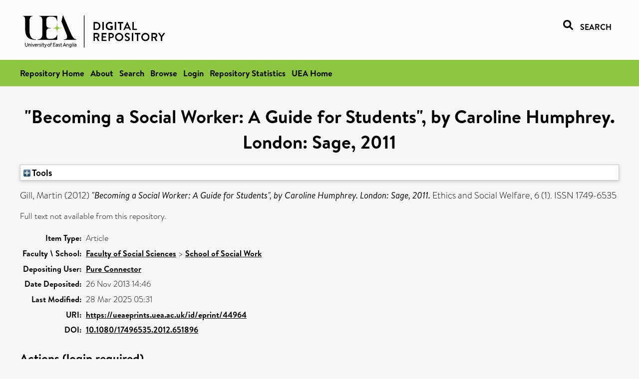

--- FILE ---
content_type: text/html; charset=utf-8
request_url: https://ueaeprints.uea.ac.uk/id/eprint/44964/
body_size: 17720
content:
<!DOCTYPE html PUBLIC "-//W3C//DTD XHTML 1.0 Transitional//EN" "http://www.w3.org/TR/xhtml1/DTD/xhtml1-transitional.dtd">
<html xmlns="http://www.w3.org/1999/xhtml" lang="en">
<head>

    <title> "Becoming a Social Worker: A Guide for Students", by Caroline Humphrey. London: Sage, 2011  - UEA Digital Repository</title>
    <link rel="icon" href="/favicon.ico" type="image/x-icon" />
    <link rel="shortcut icon" href="/favicon.ico" type="image/x-icon" />
    <link rel="Top" href="https://ueaeprints.uea.ac.uk/" />
    <link rel="Search" href="https://ueaeprints.uea.ac.uk/cgi/facet/simple2" />
    <meta name="eprints.eprintid" content="44964" />
<meta name="eprints.rev_number" content="39" />
<meta name="eprints.eprint_status" content="archive" />
<meta name="eprints.userid" content="6932" />
<meta name="eprints.source" content="pure" />
<meta name="eprints.dir" content="disk0/00/04/49/64" />
<meta name="eprints.datestamp" content="2013-11-26 14:46:07" />
<meta name="eprints.lastmod" content="2025-03-28 05:31:09" />
<meta name="eprints.status_changed" content="2013-11-26 11:32:03" />
<meta name="eprints.type" content="article" />
<meta name="eprints.metadata_visibility" content="show" />
<meta name="eprints.creators_name" content="Gill, Martin" />
<meta name="eprints.title" content="&quot;Becoming a Social Worker: A Guide for Students&quot;, by Caroline Humphrey. London: Sage, 2011" />
<meta name="eprints.ispublished" content="pub" />
<meta name="eprints.divisions" content="SWK" />
<meta name="eprints.date" content="2012" />
<meta name="eprints.date_type" content="published" />
<meta name="eprints.id_number" content="10.1080/17496535.2012.651896" />
<meta name="eprints.creators_search_name" content="Gill, Martin" />
<meta name="eprints.full_text_status" content="none" />
<meta name="eprints.publication" content="Ethics and Social Welfare" />
<meta name="eprints.volume" content="6" />
<meta name="eprints.number" content="1" />
<meta name="eprints.refereed" content="TRUE" />
<meta name="eprints.issn" content="1749-6535" />
<meta name="eprints.ids_id" content="10.1080/17496535.2012.651896" />
<meta name="eprints.ids_id" content="1749-6535" />
<meta name="eprints.ids_id_type" content="doi" />
<meta name="eprints.ids_id_type" content="issn" />
<meta name="eprints.citation" content="  Gill, Martin   (2012) &quot;Becoming a Social Worker: A Guide for Students&quot;, by Caroline Humphrey. London: Sage, 2011.  Ethics and Social Welfare, 6 (1).   ISSN 1749-6535     " />
<link rel="schema.DC" href="http://purl.org/DC/elements/1.0/" />
<meta name="DC.relation" content="https://ueaeprints.uea.ac.uk/id/eprint/44964/" />
<meta name="DC.title" content="&quot;Becoming a Social Worker: A Guide for Students&quot;, by Caroline Humphrey. London: Sage, 2011" />
<meta name="DC.creator" content="Gill, Martin" />
<meta name="DC.date" content="2012" />
<meta name="DC.type" content="Article" />
<meta name="DC.type" content="PeerReviewed" />
<meta name="DC.identifier" content="  Gill, Martin   (2012) &quot;Becoming a Social Worker: A Guide for Students&quot;, by Caroline Humphrey. London: Sage, 2011.  Ethics and Social Welfare, 6 (1).   ISSN 1749-6535     " />
<meta name="DC.relation" content="10.1080/17496535.2012.651896" />
<meta name="DC.identifier" content="10.1080/17496535.2012.651896" />
<meta name="DC.doi" content="10.1080/17496535.2012.651896" />
<!-- Highwire Press meta tags -->
<meta name="citation_title" content="&quot;Becoming a Social Worker: A Guide for Students&quot;, by Caroline Humphrey. London: Sage, 2011" />
<meta name="citation_author" content="Gill, Martin" />
<meta name="citation_publication_date" content="2012" />
<meta name="citation_online_date" content="2013/11/26" />
<meta name="citation_journal_title" content="Ethics and Social Welfare" />
<meta name="citation_issn" content="1749-6535" />
<meta name="citation_volume" content="6" />
<meta name="citation_issue" content="1" />
<meta name="citation_date" content="2012" />
<meta name="citation_cover_date" content="2012" />
<meta name="citation_doi" content="10.1080/17496535.2012.651896" />
<!-- PRISM meta tags -->
<link rel="schema.prism" href="https://www.w3.org/submissions/2020/SUBM-prism-20200910/" />
<meta name="prism.dateReceived" content="2013-11-26T14:46:07" />
<meta name="prism.modificationDate" content="2025-03-28T05:31:09" />
<meta name="prism.doi" content="10.1080/17496535.2012.651896" />
<meta name="prism.issn" content="1749-6535" />
<meta name="prism.publicationName" content="Ethics and Social Welfare" />
<meta name="prism.volume" content="6" />
<meta name="prism.number" content="1" />
<link rel="alternate" href="https://ueaeprints.uea.ac.uk/cgi/export/eprint/44964/ContextObject/uea-eprint-44964.xml" type="text/xml; charset=utf-8" title="OpenURL ContextObject" />
<link rel="alternate" href="https://ueaeprints.uea.ac.uk/cgi/export/eprint/44964/DC/uea-eprint-44964.txt" type="text/plain; charset=utf-8" title="Dublin Core" />
<link rel="alternate" href="https://ueaeprints.uea.ac.uk/cgi/export/eprint/44964/Text/uea-eprint-44964.txt" type="text/plain; charset=utf-8" title="ASCII Citation" />
<link rel="alternate" href="https://ueaeprints.uea.ac.uk/cgi/export/eprint/44964/CSV/uea-eprint-44964.csv" type="text/csv; charset=utf-8" title="Multiline CSV" />
<link rel="alternate" href="https://ueaeprints.uea.ac.uk/cgi/export/eprint/44964/RefWorks/uea-eprint-44964.ref" type="text/plain" title="RefWorks" />
<link rel="alternate" href="https://ueaeprints.uea.ac.uk/cgi/export/eprint/44964/COinS/uea-eprint-44964.txt" type="text/plain; charset=utf-8" title="OpenURL ContextObject in Span" />
<link rel="alternate" href="https://ueaeprints.uea.ac.uk/cgi/export/eprint/44964/Simple/uea-eprint-44964.txt" type="text/plain; charset=utf-8" title="Simple Metadata" />
<link rel="alternate" href="https://ueaeprints.uea.ac.uk/cgi/export/eprint/44964/RDFNT/uea-eprint-44964.nt" type="text/plain" title="RDF+N-Triples" />
<link rel="alternate" href="https://ueaeprints.uea.ac.uk/cgi/export/eprint/44964/MODS/uea-eprint-44964.xml" type="text/xml; charset=utf-8" title="MODS" />
<link rel="alternate" href="https://ueaeprints.uea.ac.uk/cgi/export/eprint/44964/DIDL/uea-eprint-44964.xml" type="text/xml; charset=utf-8" title="MPEG-21 DIDL" />
<link rel="alternate" href="https://ueaeprints.uea.ac.uk/cgi/export/eprint/44964/EndNote/uea-eprint-44964.enw" type="text/plain; charset=utf-8" title="EndNote" />
<link rel="alternate" href="https://ueaeprints.uea.ac.uk/cgi/export/eprint/44964/JSON/uea-eprint-44964.js" type="application/json; charset=utf-8" title="JSON" />
<link rel="alternate" href="https://ueaeprints.uea.ac.uk/cgi/export/eprint/44964/Refer/uea-eprint-44964.refer" type="text/plain" title="Refer" />
<link rel="alternate" href="https://ueaeprints.uea.ac.uk/cgi/export/eprint/44964/RDFXML/uea-eprint-44964.rdf" type="application/rdf+xml" title="RDF+XML" />
<link rel="alternate" href="https://ueaeprints.uea.ac.uk/cgi/export/eprint/44964/RIS/uea-eprint-44964.ris" type="text/plain" title="Reference Manager" />
<link rel="alternate" href="https://ueaeprints.uea.ac.uk/cgi/export/eprint/44964/RDFN3/uea-eprint-44964.n3" type="text/n3" title="RDF+N3" />
<link rel="alternate" href="https://ueaeprints.uea.ac.uk/cgi/export/eprint/44964/BibTeX/uea-eprint-44964.bib" type="text/plain; charset=utf-8" title="BibTeX" />
<link rel="alternate" href="https://ueaeprints.uea.ac.uk/cgi/export/eprint/44964/XML/uea-eprint-44964.xml" type="application/vnd.eprints.data+xml; charset=utf-8" title="EP3 XML" />
<link rel="alternate" href="https://ueaeprints.uea.ac.uk/cgi/export/eprint/44964/METS/uea-eprint-44964.xml" type="text/xml; charset=utf-8" title="METS" />
<link rel="alternate" href="https://ueaeprints.uea.ac.uk/cgi/export/eprint/44964/HTML/uea-eprint-44964.html" type="text/html; charset=utf-8" title="HTML Citation" />
<link rel="Top" href="https://ueaeprints.uea.ac.uk/" />
    <link rel="Sword" href="https://ueaeprints.uea.ac.uk/sword-app/servicedocument" />
    <link rel="SwordDeposit" href="https://ueaeprints.uea.ac.uk/id/contents" />
    <link rel="Search" type="text/html" href="https://ueaeprints.uea.ac.uk/cgi/search" />
    <link rel="Search" type="application/opensearchdescription+xml" href="https://ueaeprints.uea.ac.uk/cgi/opensearchdescription" title="UEA Digital Repository" />
    <script type="text/javascript" src="https://www.google.com/jsapi">
//padder
</script><script type="text/javascript">
// <![CDATA[
google.charts.load("current", {packages:["corechart", "geochart"]});
// ]]></script><script type="text/javascript">
// <![CDATA[
var eprints_http_root = "https://ueaeprints.uea.ac.uk";
var eprints_http_cgiroot = "https://ueaeprints.uea.ac.uk/cgi";
var eprints_oai_archive_id = "ueaeprints.uea.ac.uk";
var eprints_logged_in = false;
var eprints_logged_in_userid = 0; 
var eprints_logged_in_username = ""; 
var eprints_logged_in_usertype = ""; 
// ]]></script>
    <style type="text/css">.ep_logged_in { display: none }</style>
    <link rel="stylesheet" type="text/css" href="/style/auto-3.4.3.css" />
    <script type="text/javascript" src="/javascript/auto-3.4.3.js">
//padder
</script>
    <!--[if lte IE 6]>
        <link rel="stylesheet" type="text/css" href="/style/ie6.css" />
   <![endif]-->
    <meta name="Generator" content="EPrints 3.4.3" />
    <meta http-equiv="Content-Type" content="text/html; charset=UTF-8" />
    <meta http-equiv="Content-Language" content="en" />
    

</head>


  <body>
  <div id="page-container">
  <div id="content-wrap">
  <header>

  <div id="header-banner">
    <div id="banner-logo-search">
      <div id="header-logo">
        <a href="https://ueaeprints.uea.ac.uk">
		<!--          <img alt="University of East Anglia logo" src="https://www.uea.ac.uk/o/uea-website-theme/images/color_schemes/generic-pages-templates-black-logo/logo.png"/>-->
		<img alt="University of East Anglia logo" src="https://ueaeprints.uea.ac.uk/images/Logo-transparent.png" />
        </a>
      </div>
      <div id="header-search">
	      <a href="/cgi/facet/simple2" alt="link to search page, search link, search icon, search, faceted simple search" style="text-decoration: none;font-weight: 600;text-transform: uppercase;">
<svg viewBox="0 0 512 512" height="20"><!--! Font Awesome Pro 6.1.2 by @fontawesome - https://fontawesome.com License - https://fontawesome.com/license (Commercial License) Copyright 2022 Fonticons, Inc. --><path d="M500.3 443.7l-119.7-119.7c27.22-40.41 40.65-90.9 33.46-144.7C401.8 87.79 326.8 13.32 235.2 1.723C99.01-15.51-15.51 99.01 1.724 235.2c11.6 91.64 86.08 166.7 177.6 178.9c53.8 7.189 104.3-6.236 144.7-33.46l119.7 119.7c15.62 15.62 40.95 15.62 56.57 0C515.9 484.7 515.9 459.3 500.3 443.7zM79.1 208c0-70.58 57.42-128 128-128s128 57.42 128 128c0 70.58-57.42 128-128 128S79.1 278.6 79.1 208z"></path></svg>
<span style="padding-left: 10px;">Search</span>
</a>

      </div>
    </div>
  </div>
  </header>
  <div id="banner-tools-container">
    <div id="banner-eprints-tools">
      <ul class="ep_tm_key_tools" id="ep_tm_menu_tools" role="toolbar"><li><a href="/cgi/users/home">Login</a></li><li><a href="https://ueaeprints.uea.ac.uk/cgi/stats/report">Repository Statistics</a></li></ul>
    </div>
  </div>

  <div id="wrapper-page-content">
    <div id="page-content">
      <h1>

"Becoming a Social Worker: A Guide for Students", by Caroline Humphrey. London: Sage, 2011

</h1>
      <div class="ep_summary_content"><div class="ep_summary_content_left"></div><div class="ep_summary_content_right"></div><div class="ep_summary_content_top"><div class="ep_summary_box " id="ep_summary_box_1"><div class="ep_summary_box_title"><div class="ep_no_js">Tools</div><div class="ep_only_js" id="ep_summary_box_1_colbar" style="display: none"><a class="ep_box_collapse_link" onclick="EPJS_blur(event); EPJS_toggleSlideScroll('ep_summary_box_1_content',true,'ep_summary_box_1');EPJS_toggle('ep_summary_box_1_colbar',true);EPJS_toggle('ep_summary_box_1_bar',false);return false" href="#"><img alt="-" src="/style/images/minus.png" border="0" /> Tools</a></div><div class="ep_only_js" id="ep_summary_box_1_bar"><a class="ep_box_collapse_link" onclick="EPJS_blur(event); EPJS_toggleSlideScroll('ep_summary_box_1_content',false,'ep_summary_box_1');EPJS_toggle('ep_summary_box_1_colbar',false);EPJS_toggle('ep_summary_box_1_bar',true);return false" href="#"><img alt="+" src="/style/images/plus.png" border="0" /> Tools</a></div></div><div class="ep_summary_box_body" id="ep_summary_box_1_content" style="display: none"><div id="ep_summary_box_1_content_inner"><div class="ep_block" style="margin-bottom: 1em"><form method="get" accept-charset="utf-8" action="https://ueaeprints.uea.ac.uk/cgi/export_redirect">
  <input name="eprintid" id="eprintid" value="44964" type="hidden" />
  <select name="format">
    <option value="ContextObject">OpenURL ContextObject</option>
    <option value="DC">Dublin Core</option>
    <option value="Text">ASCII Citation</option>
    <option value="CSV">Multiline CSV</option>
    <option value="RefWorks">RefWorks</option>
    <option value="COinS">OpenURL ContextObject in Span</option>
    <option value="Simple">Simple Metadata</option>
    <option value="RDFNT">RDF+N-Triples</option>
    <option value="MODS">MODS</option>
    <option value="DIDL">MPEG-21 DIDL</option>
    <option value="EndNote">EndNote</option>
    <option value="JSON">JSON</option>
    <option value="Refer">Refer</option>
    <option value="RDFXML">RDF+XML</option>
    <option value="RIS">Reference Manager</option>
    <option value="RDFN3">RDF+N3</option>
    <option value="BibTeX">BibTeX</option>
    <option value="XML">EP3 XML</option>
    <option value="METS">METS</option>
    <option value="HTML">HTML Citation</option>
  </select>
  <input type="submit" value="Export" class="ep_form_action_button" />
</form></div></div></div></div></div><div class="ep_summary_content_main">

  <p style="margin-bottom: 1em">
    


    <span class="person"><span class="person_name">Gill, Martin</span></span>
    
  

(2012)

<em>"Becoming a Social Worker: A Guide for Students", by Caroline Humphrey. London: Sage, 2011.</em>


    Ethics and Social Welfare, 6 (1).
    
     ISSN 1749-6535
  


  



  </p>

  

  

    
      Full text not available from this repository.
      
    
  
    

  

  

  

  <table style="margin-bottom: 1em; margin-top: 1em;" cellpadding="3">
    <tr>
      <th align="right">Item Type:</th>
      <td>
        Article
        
        
        
      </td>
    </tr>
    
    
      
    
      
    
      
    
      
    
      
        <tr>
          <th align="right">Faculty \ School:</th>
          <td valign="top"><a href="https://ueaeprints.uea.ac.uk/view/divisions/SSF/">Faculty of Social Sciences</a> &gt; <a href="https://ueaeprints.uea.ac.uk/view/divisions/SWK/">School of Social Work</a></td>
        </tr>
      
    
      
    
      
    
      
    
      
        <tr>
          <th align="right">Depositing User:</th>
          <td valign="top">

<a href="https://ueaeprints.uea.ac.uk/cgi/users/home?screen=User::View&amp;userid=6932"><span class="ep_name_citation"><span class="person_name">Pure Connector</span></span></a>

</td>
        </tr>
      
    
      
        <tr>
          <th align="right">Date Deposited:</th>
          <td valign="top">26 Nov 2013 14:46</td>
        </tr>
      
    
      
        <tr>
          <th align="right">Last Modified:</th>
          <td valign="top">28 Mar 2025 05:31</td>
        </tr>
      
    
    <tr>
      <th align="right">URI:</th>
      <td valign="top"><a href="https://ueaeprints.uea.ac.uk/id/eprint/44964">https://ueaeprints.uea.ac.uk/id/eprint/44964</a></td>
    </tr>
    <tr>
      <th align="right">DOI:</th>
      <td valign="top"><a href="https://doi.org/10.1080/17496535.2012.651896" target="_blank">10.1080/17496535.2012.651896</a></td>
    </tr>
  </table>

  
  

  

  
    <h3>Actions (login required)</h3>
    <table class="ep_summary_page_actions">
    
      <tr>
        <td><a href="/cgi/users/home?screen=EPrint%3A%3AView&amp;eprintid=44964"><img src="/style/images/action_view.png" alt="View Item" class="ep_form_action_icon" role="button" /></a></td>
        <td>View Item</td>
      </tr>
    
    </table>
  

</div><div class="ep_summary_content_bottom"></div><div class="ep_summary_content_after"></div></div>
    </div>
  </div>

</div>

<footer id="footer" class="footer" role="contentinfo" data-swiftype-index="false">
    <div class="container">
        <div class="row">
            <div class="col-xs-12">
                <p id="footer-copyright"> © UEA. All rights reserved. University of East Anglia, Norwich Research Park, Norwich, Norfolk, NR4
                    7TJ, UK <span class="visible-lg-*">|</span> +44 (0) 1603 456161 </p>
                <ul class="footer_links">
                    <li><a href="https://www.uea.ac.uk/about/university-information/statutory-and-legal/website" target="_blank">Accessibility</a></li> | <li><a href="https://www.uea.ac.uk/about/university-information/statutory-legal-policies" target="_blank">Legal Statements</a></li> | <li><a href="https://www.uea.ac.uk/about/university-information/statutory-legal-policies/modern-slavery-statement" target="_blank">Statement on Modern Slavery</a></li> | <li><a href="https://www.uea.ac.uk/about/university-information/statutory-and-legal/website" target="_blank">Cookie Policy</a></li> | <li><a href="https://www.uea.ac.uk/about/university-information/statutory-and-legal/data-protection" target="_blank">Data Protection</a></li>
                </ul>
            </div>
        </div>
    </div>
</footer>
  
  </div>
  </body>
</html>